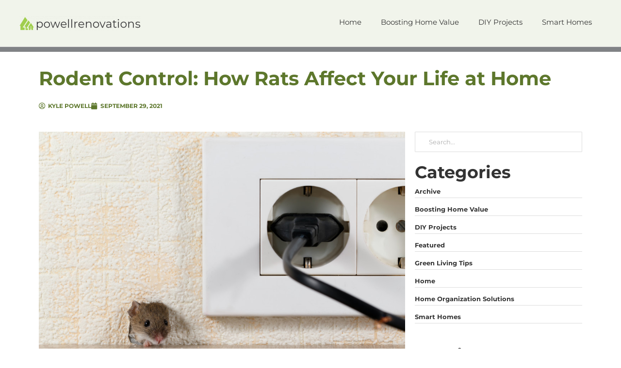

--- FILE ---
content_type: text/css
request_url: https://powellrenovations.com/wp-content/uploads/elementor/css/post-141.css?ver=1764561252
body_size: 1545
content:
.elementor-141 .elementor-element.elementor-element-60c6525{border-style:solid;border-width:10px 0px 0px 0px;padding:20px 0px 0px 0px;}.elementor-141 .elementor-element.elementor-element-60c6525, .elementor-141 .elementor-element.elementor-element-60c6525 > .elementor-background-overlay{border-radius:0px 0px 0px 0px;}.elementor-widget-theme-post-title .elementor-heading-title{font-family:var( --e-global-typography-primary-font-family ), Sans-serif;font-weight:var( --e-global-typography-primary-font-weight );color:var( --e-global-color-primary );}.elementor-141 .elementor-element.elementor-element-110773a{text-align:left;}.elementor-141 .elementor-element.elementor-element-110773a .elementor-heading-title{color:var( --e-global-color-accent );}.elementor-widget-post-info .elementor-icon-list-item:not(:last-child):after{border-color:var( --e-global-color-text );}.elementor-widget-post-info .elementor-icon-list-icon i{color:var( --e-global-color-primary );}.elementor-widget-post-info .elementor-icon-list-icon svg{fill:var( --e-global-color-primary );}.elementor-widget-post-info .elementor-icon-list-text, .elementor-widget-post-info .elementor-icon-list-text a{color:var( --e-global-color-secondary );}.elementor-widget-post-info .elementor-icon-list-item{font-family:var( --e-global-typography-text-font-family ), Sans-serif;font-weight:var( --e-global-typography-text-font-weight );}.elementor-141 .elementor-element.elementor-element-9ca7a03 .elementor-icon-list-icon i{color:var( --e-global-color-accent );font-size:14px;}.elementor-141 .elementor-element.elementor-element-9ca7a03 .elementor-icon-list-icon svg{fill:var( --e-global-color-accent );--e-icon-list-icon-size:14px;}.elementor-141 .elementor-element.elementor-element-9ca7a03 .elementor-icon-list-icon{width:14px;}.elementor-141 .elementor-element.elementor-element-9ca7a03 .elementor-icon-list-text, .elementor-141 .elementor-element.elementor-element-9ca7a03 .elementor-icon-list-text a{color:var( --e-global-color-accent );}.elementor-141 .elementor-element.elementor-element-9ca7a03 .elementor-icon-list-item{font-family:"Montserrat", Sans-serif;font-size:12px;font-weight:700;text-transform:uppercase;}.elementor-141 .elementor-element.elementor-element-e57c9f5 > .elementor-container{max-width:1140px;}.elementor-141 .elementor-element.elementor-element-e57c9f5{margin-top:20px;margin-bottom:0px;}.elementor-widget-theme-post-featured-image .widget-image-caption{color:var( --e-global-color-text );font-family:var( --e-global-typography-text-font-family ), Sans-serif;font-weight:var( --e-global-typography-text-font-weight );}.elementor-141 .elementor-element.elementor-element-1e84743{text-align:center;}.elementor-141 .elementor-element.elementor-element-1e84743 img{width:100%;max-width:100%;}.elementor-widget-theme-post-content{color:var( --e-global-color-text );font-family:var( --e-global-typography-text-font-family ), Sans-serif;font-weight:var( --e-global-typography-text-font-weight );}.elementor-141 .elementor-element.elementor-element-74a575c{color:var( --e-global-color-primary );}.elementor-widget-post-navigation span.post-navigation__prev--label{color:var( --e-global-color-text );}.elementor-widget-post-navigation span.post-navigation__next--label{color:var( --e-global-color-text );}.elementor-widget-post-navigation span.post-navigation__prev--label, .elementor-widget-post-navigation span.post-navigation__next--label{font-family:var( --e-global-typography-secondary-font-family ), Sans-serif;font-weight:var( --e-global-typography-secondary-font-weight );}.elementor-widget-post-navigation span.post-navigation__prev--title, .elementor-widget-post-navigation span.post-navigation__next--title{color:var( --e-global-color-secondary );font-family:var( --e-global-typography-secondary-font-family ), Sans-serif;font-weight:var( --e-global-typography-secondary-font-weight );}.elementor-141 .elementor-element.elementor-element-b834038 span.post-navigation__prev--label, .elementor-141 .elementor-element.elementor-element-b834038 span.post-navigation__next--label{font-family:"Montserrat", Sans-serif;font-weight:700;}.elementor-141 .elementor-element.elementor-element-b834038 span.post-navigation__prev--title, .elementor-141 .elementor-element.elementor-element-b834038 span.post-navigation__next--title{font-family:"Montserrat", Sans-serif;font-size:12px;font-weight:400;}.elementor-141 .elementor-element.elementor-element-dbac63d .elementor-element-populated a{color:var( --e-global-color-primary );}.elementor-141 .elementor-element.elementor-element-dbac63d .elementor-element-populated a:hover{color:var( --e-global-color-accent );}.elementor-widget-search-form input[type="search"].elementor-search-form__input{font-family:var( --e-global-typography-text-font-family ), Sans-serif;font-weight:var( --e-global-typography-text-font-weight );}.elementor-widget-search-form .elementor-search-form__input,
					.elementor-widget-search-form .elementor-search-form__icon,
					.elementor-widget-search-form .elementor-lightbox .dialog-lightbox-close-button,
					.elementor-widget-search-form .elementor-lightbox .dialog-lightbox-close-button:hover,
					.elementor-widget-search-form.elementor-search-form--skin-full_screen input[type="search"].elementor-search-form__input{color:var( --e-global-color-text );fill:var( --e-global-color-text );}.elementor-widget-search-form .elementor-search-form__submit{font-family:var( --e-global-typography-text-font-family ), Sans-serif;font-weight:var( --e-global-typography-text-font-weight );background-color:var( --e-global-color-secondary );}.elementor-141 .elementor-element.elementor-element-4d8158c .elementor-search-form__container{min-height:42px;}.elementor-141 .elementor-element.elementor-element-4d8158c .elementor-search-form__submit{min-width:42px;}body:not(.rtl) .elementor-141 .elementor-element.elementor-element-4d8158c .elementor-search-form__icon{padding-left:calc(42px / 3);}body.rtl .elementor-141 .elementor-element.elementor-element-4d8158c .elementor-search-form__icon{padding-right:calc(42px / 3);}.elementor-141 .elementor-element.elementor-element-4d8158c .elementor-search-form__input, .elementor-141 .elementor-element.elementor-element-4d8158c.elementor-search-form--button-type-text .elementor-search-form__submit{padding-left:calc(42px / 3);padding-right:calc(42px / 3);}.elementor-141 .elementor-element.elementor-element-4d8158c .elementor-search-form__icon{--e-search-form-icon-size-minimal:0px;}.elementor-141 .elementor-element.elementor-element-4d8158c input[type="search"].elementor-search-form__input{font-family:"Montserrat", Sans-serif;font-size:13px;font-weight:400;}.elementor-141 .elementor-element.elementor-element-4d8158c .elementor-search-form__input,
					.elementor-141 .elementor-element.elementor-element-4d8158c .elementor-search-form__icon,
					.elementor-141 .elementor-element.elementor-element-4d8158c .elementor-lightbox .dialog-lightbox-close-button,
					.elementor-141 .elementor-element.elementor-element-4d8158c .elementor-lightbox .dialog-lightbox-close-button:hover,
					.elementor-141 .elementor-element.elementor-element-4d8158c.elementor-search-form--skin-full_screen input[type="search"].elementor-search-form__input{color:#777777;fill:#777777;}.elementor-141 .elementor-element.elementor-element-4d8158c:not(.elementor-search-form--skin-full_screen) .elementor-search-form__container{background-color:#ffffff;border-color:#dcdcdc;border-width:1px 1px 1px 1px;border-radius:1px;}.elementor-141 .elementor-element.elementor-element-4d8158c.elementor-search-form--skin-full_screen input[type="search"].elementor-search-form__input{background-color:#ffffff;border-color:#dcdcdc;border-width:1px 1px 1px 1px;border-radius:1px;}.elementor-widget-heading .elementor-heading-title{font-family:var( --e-global-typography-primary-font-family ), Sans-serif;font-weight:var( --e-global-typography-primary-font-weight );color:var( --e-global-color-primary );}.elementor-141 .elementor-element.elementor-element-e33f018 > .elementor-widget-container{margin:0px 0px 15px 0px;}.elementor-141 .elementor-element.elementor-element-9809e7a > .elementor-widget-container{margin:-30px 0px 0px 0px;}.elementor-141 .elementor-element.elementor-element-20128bb > .elementor-widget-container{margin:0px 0px 15px 0px;}.elementor-141 .elementor-element.elementor-element-250e1e2 > .elementor-widget-container{margin:-30px 0px 0px 0px;}.elementor-141 .elementor-element.elementor-element-4265b7b > .elementor-widget-container{margin:0px 0px 15px 0px;}.elementor-141 .elementor-element.elementor-element-4760fb1 > .elementor-widget-container{margin:-20px 0px 0px 0px;}.elementor-141 .elementor-element.elementor-element-4760fb1{--alignment:left;--grid-side-margin:10px;--grid-column-gap:10px;--grid-row-gap:10px;--grid-bottom-margin:10px;}.elementor-141 .elementor-element.elementor-element-20ece35 > .elementor-widget-container{margin:15px 0px 15px 0px;}.elementor-widget-author-box .elementor-author-box__name{color:var( --e-global-color-secondary );font-family:var( --e-global-typography-primary-font-family ), Sans-serif;font-weight:var( --e-global-typography-primary-font-weight );}.elementor-widget-author-box .elementor-author-box__bio{color:var( --e-global-color-text );font-family:var( --e-global-typography-text-font-family ), Sans-serif;font-weight:var( --e-global-typography-text-font-weight );}.elementor-widget-author-box .elementor-author-box__button{color:var( --e-global-color-secondary );border-color:var( --e-global-color-secondary );font-family:var( --e-global-typography-accent-font-family ), Sans-serif;font-weight:var( --e-global-typography-accent-font-weight );}.elementor-widget-author-box .elementor-author-box__button:hover{border-color:var( --e-global-color-secondary );color:var( --e-global-color-secondary );}@media(min-width:768px){.elementor-141 .elementor-element.elementor-element-949114b{width:68%;}.elementor-141 .elementor-element.elementor-element-dbac63d{width:32%;}}@media(max-width:1024px){ .elementor-141 .elementor-element.elementor-element-4760fb1{--grid-side-margin:10px;--grid-column-gap:10px;--grid-row-gap:10px;--grid-bottom-margin:10px;}}@media(max-width:767px){ .elementor-141 .elementor-element.elementor-element-4760fb1{--grid-side-margin:10px;--grid-column-gap:10px;--grid-row-gap:10px;--grid-bottom-margin:10px;}}/* Start custom CSS for wp-widget-categories, class: .elementor-element-9809e7a */.cat-side2 h5{
display: none;
}
.cat-side2 ul{
list-style-type: none;
margin-left: 0px;
}
.cat-side2 li{
    border-bottom: 1px solid #dcdcdc;
    margin-bottom: 10px;

}
.cat-side2 a{
    font-family: Montserrat ;
    font-size: 13px ;
    font-weight: 700;
    color: #333333;
}
.cat-side2 a:hover{
    color:  rgb(119, 119, 119);
}/* End custom CSS */
/* Start custom CSS for wp-widget-archives, class: .elementor-element-250e1e2 */.arc-side2 h5{
display: none;
}
.arc-side2 ul{
list-style-type: none;
margin-left: 0px;
}
.arc-side2 li{
    border-bottom: 1px solid #dcdcdc;
    margin-bottom: 10px;

}
.arc-side2 a{
    font-family: Montserrat ;
    font-size: 13px ;
    font-weight: 700;
    color: #333333;
}
.arc-side2 a:hover{
    color:  rgb(119, 119, 119);
}/* End custom CSS */